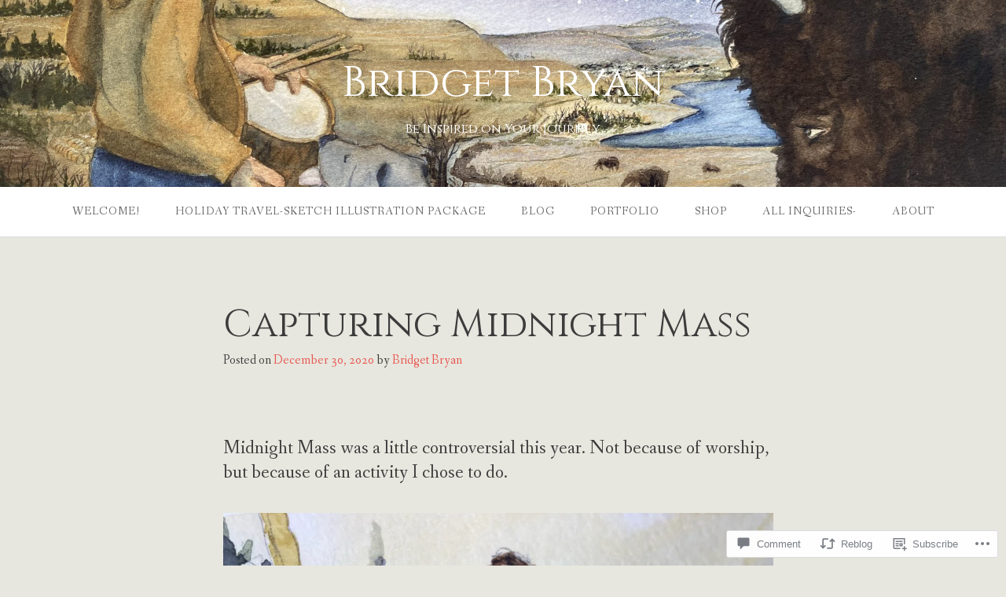

--- FILE ---
content_type: text/css;charset=utf-8
request_url: https://s0.wp.com/?custom-css=1&csblog=bnE3V&cscache=6&csrev=149
body_size: 926
content:
.site-main article{margin-bottom:0 !important}.footer-wrap{margin-top:0 !important}.site-content{max-width:99vw;width:99vw;padding:0!important;margin:0 auto}.type-page .entry-header{display:none !important}.single-post{background-color:#e7e7df !important}.single-post article{width:98vw;margin:0 auto}.single-post .entry-content,.single-post .entry-header{padding-top:60px !important;max-width:700px;margin:0 auto}.single-post aside{display:none !important;width:0 !important}.single-post article{margin:0 auto}.single-post .entry-title{font-size:48px !important}.single-post article p{font-size:18px}.single-post .entry-content p:first-of-type{font-size:24px !important;line-height:31px}.single-post .entry-content img{width:100% !important;height:100% !important}.post-navigation{width:95vw !important;margin-left:2.5vw;margin-right:2.5vw;font-size:21px;padding:28px 18px 18px;background-color:#ffffff82;border-radius:60px}.post-navigation a{color:#566970}.post-navigation a::before{background-color:#566970;color:#fff;padding:4px 9px;border-radius:24px;font-size:28px;margin-right:8px !important}.post-navigation a:hover{color:#d0644d}.post-navigation a:hover::before{background-color:#d0644d}#jp-post-flair{background-color:#ffffff42;padding:18px 12px 12px;border-radius:12px}.comments-area{margin-left:10vw;width:80vw}.section{margin-top:0 !important;margin-bottom:0 !important}.section_content{max-width:1280px !important;margin:0 auto!important;padding:60px 5%!important}:where(.wp-block-columns){margin-bottom:0 !important}h1,h1 a,h2,h2 a,h3,h3 a,h4,h4a,h5,h5 a,.hentry{color:#3c3c3c}h3 a:hover{color:#d0644d}.sand_bg{background-color:#E7E7DF}.green_bg{background-color:#98AAA1}.blue_bg{background-color:#566970}.wp-block-button__link{background-color:transparent !important;border-radius:6px !important}.custom_btn a{border-radius:4px !important}.primary_btn a{background-color:#d0644d !important;color:#3c3c3c !important}.alt_btn_light a{background-color:#fff !important;color:#3c3c3c !important}.alt_btn_dark a{background-color:#566970 !important;color:#fff !important}.primary_btn a:hover{background-color:#566970 !important;color:#fff !important}.alt_btn_light a:hover{background-color:#e7e7df !important;color:#3c3c3c !important}.alt_btn_dark a:hover{background-color:#fff !important;color:#3c3c3c !important}.centered_icon{text-align:center !important}.centered_icon img{text-align:center !important;border:3px solid #fff;padding:12px;border-radius:14px}.wp-block-query ul{padding:12px!important;border-radius:12px !important}.wp-block-query ul li div{padding:12px!important;border-radius:12px !important}.events .has-white-background-color{padding:12px;border-radius:12px}.events_more .wp-block-post-excerpt__more-text{background-color:red !important;text-align:center !important;padding:4px 8px!important;border-radius:6px !important;margin-top:8px !important}.events_more .wp-block-post-excerpt__more-text a{color:#000 !important}.portfolio
.wp-block-jetpack-slideshow .wp-block-jetpack-slideshow_pagination.swiper-pagination-bullets,.wp-block-jetpack-slideshow .wp-block-jetpack-slideshow_pagination.swiper-pagination-custom{display:block !important;width:100%}.portfolio
.wp-block-jetpack-slideshow .wp-block-jetpack-slideshow_pagination.swiper-pagination-bullets,.wp-block-jetpack-slideshow .wp-block-jetpack-slideshow_pagination.swiper-pagination-custom button{margin:8px!important}.wp-block-jetpack-google-calendar{min-width:300px !important}.two_column{max-height:720px;max-width:1440px !important;margin:0 auto}.two_column_inside{padding:60px!important}:where(.wp-block-columns.is-layout-flex){gap:0 !important}.two_column_inside h2{text-align:left !important}.post-5428,.post-5419,.post-2660{background-color:#E7E7DF !important}.recent_articles_query_section{max-width:1280px !important;margin:0 auto!important}.recent_articles_query_section li{background-color:#fff !important;border-radius:12px}.recent_articles_query_section li h3{font-size:18px !important;margin-bottom:0 !important}.recent_articles_query_section li p{margin-bottom:12px}.wp-block-query-pagination .wp-block-query-pagination-next-arrow,.wp-block-query-pagination .wp-block-query-pagination-previous-arrow{background-color:#566970;padding:0 9px;border-radius:48px;color:#fff}